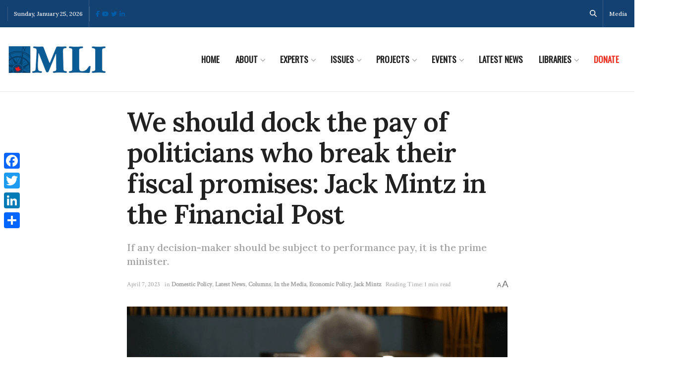

--- FILE ---
content_type: text/html;charset=UTF-8
request_url: https://pyvpu-glf.maillist-manage.com/campaigns/CaptchaVerify.zc?mode=generate
body_size: 541
content:
<img src='https://accounts.zoho.com/static/showcaptcha?digest=1_C_3734c16ebc5fe76acceaba83b64f84a991fe9e72784e82414bf1f4919ed5e3292c7b8b15efdef91b2af932d22ab7972cc0a4a255e1100505f30dcb6bfb86b4d2' style="width:100%;max-width:200px;box-sizing:border-box"/>


--- FILE ---
content_type: application/javascript;charset=UTF-8
request_url: https://pyvpu-zgpvh.maillist-manage.net/ua/TrailEvent?category=update&action=view&trackingCode=ZCFORMVIEW&viewFrom=URL_ACTION&zx=13129bbd9&signupFormIx=3z90677f8fca0380e6117a530ae8891072d60dee1fd8701f3dd368f7736bf908a2&zcvers=2.0&source=https%3A%2F%2Fmacdonaldlaurier.ca%2Fwe-should-dock-the-pay-of-politicians-who-break-their-fiscal-promises-jack-mintz-in-the-financial-post%2F&fromPopup=true
body_size: 805
content:
zcParamsCallback({orgIx:"3z9a596f06c1b0d856cfeece4b99d7719aa46ec87377a59e3cd8cf9199d24a2cb0", actIx:"3z95a4b3e4aed6e35cd5074251dc4580eb3989b0b48fbb790f61f9dbc13b6d748b",custIx:"3zcc9ecf176fc46bf4c00780772d652365e11754be7442bab0884c32e4761f0ac9"});
zcSFReferrerCallback({status:"200",encryptSFId:"3z90677f8fca0380e6117a530ae8891072d60dee1fd8701f3dd368f7736bf908a2",zc_ref:"3zcc9ecf176fc46bf4c00780772d6523651e50dc704039a4a42ab06fca0ee2409c",cntrIx:"3z90677f8fca0380e6117a530ae88910727cc3adf187640c88c39ee8c5ccd5d550"});


--- FILE ---
content_type: application/javascript;charset=UTF-8
request_url: https://pyvpu-glf.maillist-manage.com/ua/TrailEvent?category=update&action=view&trackingCode=ZCFORMVIEW&viewFrom=URL_ACTION&zx=13129bbd9&signupFormIx=3z71d519bf8f54d8199e3f44e5d713965d8388b8b25b24bd81d23d9a88d03a9d30&zcvers=3.0&source=https%3A%2F%2Fmacdonaldlaurier.ca%2Fwe-should-dock-the-pay-of-politicians-who-break-their-fiscal-promises-jack-mintz-in-the-financial-post%2F
body_size: 805
content:
zcParamsCallback({orgIx:"3z9a596f06c1b0d856cfeece4b99d7719aa46ec87377a59e3cd8cf9199d24a2cb0", actIx:"3z95a4b3e4aed6e35cd5074251dc4580eb3989b0b48fbb790f61f9dbc13b6d748b",custIx:"3zc29752b319ecf5e2c7b8d056303f5bf7b607c23ad267c89b331a17cef8259328"});
zcSFReferrerCallback({status:"200",encryptSFId:"3z71d519bf8f54d8199e3f44e5d713965d8388b8b25b24bd81d23d9a88d03a9d30",zc_ref:"3zc29752b319ecf5e2c7b8d056303f5bf79c0f7affa0a75f858cb9aee634bcca4e",cntrIx:"3z71d519bf8f54d8199e3f44e5d713965d7eab83d39e558439592e0fafbfcf781a"});
